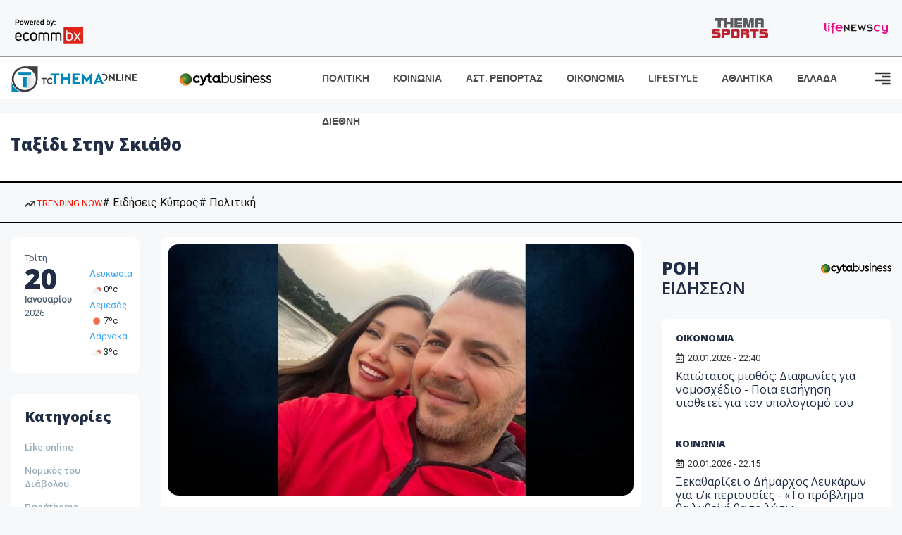

--- FILE ---
content_type: text/html; charset=utf-8
request_url: https://www.google.com/recaptcha/api2/aframe
body_size: 268
content:
<!DOCTYPE HTML><html><head><meta http-equiv="content-type" content="text/html; charset=UTF-8"></head><body><script nonce="PTcLXb6hJIFlZjYJeHckaQ">/** Anti-fraud and anti-abuse applications only. See google.com/recaptcha */ try{var clients={'sodar':'https://pagead2.googlesyndication.com/pagead/sodar?'};window.addEventListener("message",function(a){try{if(a.source===window.parent){var b=JSON.parse(a.data);var c=clients[b['id']];if(c){var d=document.createElement('img');d.src=c+b['params']+'&rc='+(localStorage.getItem("rc::a")?sessionStorage.getItem("rc::b"):"");window.document.body.appendChild(d);sessionStorage.setItem("rc::e",parseInt(sessionStorage.getItem("rc::e")||0)+1);localStorage.setItem("rc::h",'1768942008835');}}}catch(b){}});window.parent.postMessage("_grecaptcha_ready", "*");}catch(b){}</script></body></html>